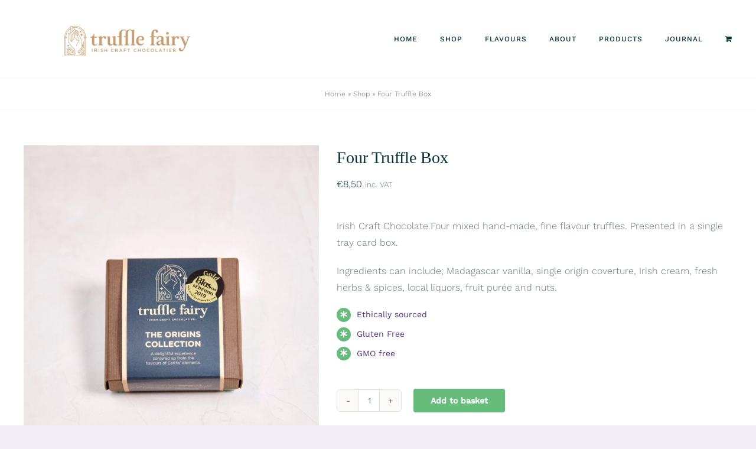

--- FILE ---
content_type: text/css
request_url: https://trufflefairy.ie/wp-content/cache/wpfc-minified/e3qb5zwr/hmti5.css
body_size: -77
content:
.stripe-gateway-checkout-email-field{position:relative}.stripe-gateway-checkout-email-field button.stripe-gateway-stripelink-modal-trigger{display:none;position:absolute;right:5px;width:64px;height:40px;background:no-repeat url(//trufflefairy.ie/wp-content/plugins/woocommerce-gateway-stripe/assets/images/link.svg);background-color:rgba(0,0,0,0);cursor:pointer;border:none}